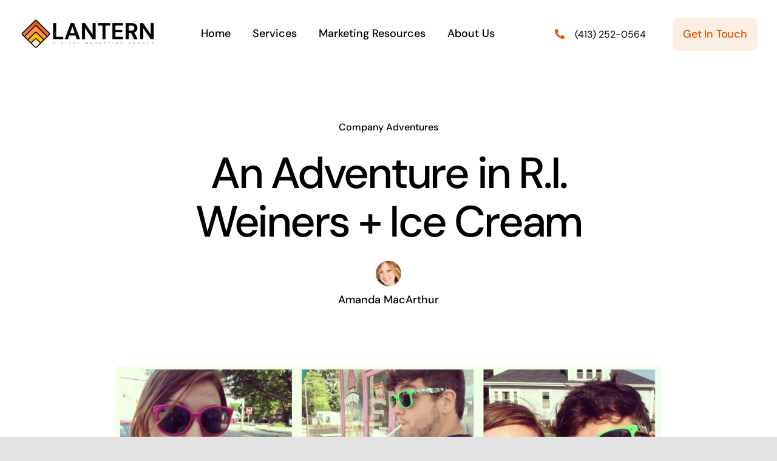

--- FILE ---
content_type: text/html; charset=UTF-8
request_url: https://lanternco.com/buzzfarmers-adventures/best-rhode-island-ri-weiners-ice-cream/
body_size: 12203
content:
<!DOCTYPE html>
<html class="avada-html-layout-wide avada-html-header-position-top avada-is-100-percent-template" lang="en-US" prefix="og: http://ogp.me/ns# fb: http://ogp.me/ns/fb#">
<head>
	<!-- Google Tag Manager -->
<script>(function(w,d,s,l,i){w[l]=w[l]||[];w[l].push({'gtm.start':
new Date().getTime(),event:'gtm.js'});var f=d.getElementsByTagName(s)[0],
j=d.createElement(s),dl=l!='dataLayer'?'&l='+l:'';j.async=true;j.src=
'https://www.googletagmanager.com/gtm.js?id='+i+dl;f.parentNode.insertBefore(j,f);
})(window,document,'script','dataLayer','GTM-NDZMXD');</script>
<!-- End Google Tag Manager -->
	<meta http-equiv="X-UA-Compatible" content="IE=edge" />
	<meta http-equiv="Content-Type" content="text/html; charset=utf-8"/>
	<meta name="viewport" content="width=device-width, initial-scale=1" />
	<title>An Adventure in R.I. Weiners + Ice Cream - Lantern SEM</title>
	<style>img:is([sizes="auto" i], [sizes^="auto," i]) { contain-intrinsic-size: 3000px 1500px }</style>
	<meta name="dc.title" content="An Adventure in R.I. Weiners + Ice Cream - Lantern SEM">
<meta name="dc.description" content="If you&#039;re not a Rhode Islander, you might not understand our love for RI weiners, which aren&#039;t just hot dogs with a sexy name and represented by hilarious neon signs that say &quot;hot weiners&quot;.">
<meta name="dc.relation" content="https://lanternco.com/buzzfarmers-adventures/best-rhode-island-ri-weiners-ice-cream/">
<meta name="dc.source" content="https://lanternco.com/">
<meta name="dc.language" content="en_US">
<meta name="description" content="If you&#039;re not a Rhode Islander, you might not understand our love for RI weiners, which aren&#039;t just hot dogs with a sexy name and represented by hilarious neon signs that say &quot;hot weiners&quot;.">
<meta name="robots" content="index, follow, max-snippet:-1, max-image-preview:large, max-video-preview:-1">
<link rel="canonical" href="https://lanternco.com/buzzfarmers-adventures/best-rhode-island-ri-weiners-ice-cream/">
<meta property="og:url" content="https://lanternco.com/buzzfarmers-adventures/best-rhode-island-ri-weiners-ice-cream/">
<meta property="og:site_name" content="Lantern SEM">
<meta property="og:locale" content="en_US">
<meta property="og:type" content="article">
<meta property="og:title" content="An Adventure in R.I. Weiners + Ice Cream - Lantern SEM">
<meta property="og:description" content="If you&#039;re not a Rhode Islander, you might not understand our love for RI weiners, which aren&#039;t just hot dogs with a sexy name and represented by hilarious neon signs that say &quot;hot weiners&quot;.">
<meta property="og:image" content="https://lanternco.com/wp-content/uploads/2013/06/Screen-Shot-2013-06-21-at-7.43.24-PM.png">
<meta property="og:image:secure_url" content="https://lanternco.com/wp-content/uploads/2013/06/Screen-Shot-2013-06-21-at-7.43.24-PM.png">
<meta property="og:image:width" content="1099">
<meta property="og:image:height" content="362">
<meta property="fb:pages" content="">
<meta property="fb:admins" content="">
<meta property="fb:app_id" content="">
<meta name="twitter:card" content="summary">
<meta name="twitter:title" content="An Adventure in R.I. Weiners + Ice Cream - Lantern SEM">
<meta name="twitter:description" content="If you&#039;re not a Rhode Islander, you might not understand our love for RI weiners, which aren&#039;t just hot dogs with a sexy name and represented by hilarious neon signs that say &quot;hot weiners&quot;.">
<meta name="twitter:image" content="https://lanternco.com/wp-content/uploads/2013/06/Screen-Shot-2013-06-21-at-7.43.24-PM-1024x337.png">
<link rel="alternate" type="application/rss+xml" title="Lantern SEM &raquo; Feed" href="https://lanternco.com/feed/" />
<link rel="alternate" type="application/rss+xml" title="Lantern SEM &raquo; Comments Feed" href="https://lanternco.com/comments/feed/" />
					<link rel="shortcut icon" href="https://lanternco.com/wp-content/uploads/2020/08/mc-favicon.png" type="image/x-icon" />
		
		
		
				<link rel="alternate" type="application/rss+xml" title="Lantern SEM &raquo; An Adventure in R.I. Weiners + Ice Cream Comments Feed" href="https://lanternco.com/buzzfarmers-adventures/best-rhode-island-ri-weiners-ice-cream/feed/" />
					<meta name="description" content="There&#039;s this little thing called work/life balance we&#039;re trying to figure out here at Lantern. So, in an effort to take some mandatory breaks, we&#039;ve instituted R.I. Weiners + Ice Cream Fridays.

There were absolutely zero catchy names I could think of, so let&#039;s just go with it.

If you&#039;re not a Rhode Islander, you might not"/>
				
		<meta property="og:locale" content="en_US"/>
		<meta property="og:type" content="article"/>
		<meta property="og:site_name" content="Lantern SEM"/>
		<meta property="og:title" content="  An Adventure in R.I. Weiners + Ice Cream"/>
				<meta property="og:description" content="There&#039;s this little thing called work/life balance we&#039;re trying to figure out here at Lantern. So, in an effort to take some mandatory breaks, we&#039;ve instituted R.I. Weiners + Ice Cream Fridays.

There were absolutely zero catchy names I could think of, so let&#039;s just go with it.

If you&#039;re not a Rhode Islander, you might not"/>
				<meta property="og:url" content="https://lanternco.com/buzzfarmers-adventures/best-rhode-island-ri-weiners-ice-cream/"/>
										<meta property="article:published_time" content="2013-06-21T23:45:25+00:00"/>
											<meta name="author" content="Amanda MacArthur"/>
								<meta property="og:image" content="https://lanternco.com/wp-content/uploads/2013/06/Screen-Shot-2013-06-21-at-7.43.24-PM.png"/>
		<meta property="og:image:width" content="1099"/>
		<meta property="og:image:height" content="362"/>
		<meta property="og:image:type" content="image/png"/>
				<link rel='stylesheet' id='genesis-blocks-style-css-css' href='https://lanternco.com/wp-content/plugins/genesis-blocks/dist/style-blocks.build.css?ver=1722523915' type='text/css' media='all' />
<style id='wpseopress-local-business-style-inline-css' type='text/css'>
span.wp-block-wpseopress-local-business-field{margin-right:8px}

</style>
<link rel='stylesheet' id='fusion-dynamic-css-css' href='https://lanternco.com/wp-content/uploads/fusion-styles/c3c7211d33f48e7702dead9fbe351bb2.min.css?ver=3.11.7' type='text/css' media='all' />
<link rel="https://api.w.org/" href="https://lanternco.com/wp-json/" /><link rel="alternate" title="JSON" type="application/json" href="https://lanternco.com/wp-json/wp/v2/posts/1638" /><link rel="EditURI" type="application/rsd+xml" title="RSD" href="https://lanternco.com/xmlrpc.php?rsd" />
<link rel='shortlink' href='https://lanternco.com/?p=1638' />
<link rel="alternate" title="oEmbed (JSON)" type="application/json+oembed" href="https://lanternco.com/wp-json/oembed/1.0/embed?url=https%3A%2F%2Flanternco.com%2Fbuzzfarmers-adventures%2Fbest-rhode-island-ri-weiners-ice-cream%2F" />
<link rel="alternate" title="oEmbed (XML)" type="text/xml+oembed" href="https://lanternco.com/wp-json/oembed/1.0/embed?url=https%3A%2F%2Flanternco.com%2Fbuzzfarmers-adventures%2Fbest-rhode-island-ri-weiners-ice-cream%2F&#038;format=xml" />
<style type="text/css" id="css-fb-visibility">@media screen and (max-width: 640px){.fusion-no-small-visibility{display:none !important;}body .sm-text-align-center{text-align:center !important;}body .sm-text-align-left{text-align:left !important;}body .sm-text-align-right{text-align:right !important;}body .sm-flex-align-center{justify-content:center !important;}body .sm-flex-align-flex-start{justify-content:flex-start !important;}body .sm-flex-align-flex-end{justify-content:flex-end !important;}body .sm-mx-auto{margin-left:auto !important;margin-right:auto !important;}body .sm-ml-auto{margin-left:auto !important;}body .sm-mr-auto{margin-right:auto !important;}body .fusion-absolute-position-small{position:absolute;top:auto;width:100%;}.awb-sticky.awb-sticky-small{ position: sticky; top: var(--awb-sticky-offset,0); }}@media screen and (min-width: 641px) and (max-width: 1024px){.fusion-no-medium-visibility{display:none !important;}body .md-text-align-center{text-align:center !important;}body .md-text-align-left{text-align:left !important;}body .md-text-align-right{text-align:right !important;}body .md-flex-align-center{justify-content:center !important;}body .md-flex-align-flex-start{justify-content:flex-start !important;}body .md-flex-align-flex-end{justify-content:flex-end !important;}body .md-mx-auto{margin-left:auto !important;margin-right:auto !important;}body .md-ml-auto{margin-left:auto !important;}body .md-mr-auto{margin-right:auto !important;}body .fusion-absolute-position-medium{position:absolute;top:auto;width:100%;}.awb-sticky.awb-sticky-medium{ position: sticky; top: var(--awb-sticky-offset,0); }}@media screen and (min-width: 1025px){.fusion-no-large-visibility{display:none !important;}body .lg-text-align-center{text-align:center !important;}body .lg-text-align-left{text-align:left !important;}body .lg-text-align-right{text-align:right !important;}body .lg-flex-align-center{justify-content:center !important;}body .lg-flex-align-flex-start{justify-content:flex-start !important;}body .lg-flex-align-flex-end{justify-content:flex-end !important;}body .lg-mx-auto{margin-left:auto !important;margin-right:auto !important;}body .lg-ml-auto{margin-left:auto !important;}body .lg-mr-auto{margin-right:auto !important;}body .fusion-absolute-position-large{position:absolute;top:auto;width:100%;}.awb-sticky.awb-sticky-large{ position: sticky; top: var(--awb-sticky-offset,0); }}</style><style type="text/css">.recentcomments a{display:inline !important;padding:0 !important;margin:0 !important;}</style>
<script async src='https://www.googletagmanager.com/gtag/js?id=G-3YWY78SCKY'></script><script>
window.dataLayer = window.dataLayer || [];
function gtag(){dataLayer.push(arguments);}gtag('js', new Date());

 gtag('config', 'G-3YWY78SCKY' , {});

</script>
		<script type="text/javascript">
			var doc = document.documentElement;
			doc.setAttribute( 'data-useragent', navigator.userAgent );
		</script>
		
		<script id=“mcjs”>!function(c,h,i,m,p){m=c.createElement(h),p=c.getElementsByTagName(h)[0],m.async=1,m.src=i,p.parentNode.insertBefore(m,p)}(document,“script”,“https://chimpstatic.com/mcjs-connected/js/users/3f0cbc9931aa4723f21c19c94/ba3ae80067a72eec1e1d054f5.js”);</script>
</head>

<body class="wp-singular post-template-default single single-post postid-1638 single-format-standard wp-theme-Avada fusion-image-hovers fusion-pagination-sizing fusion-button_type-flat fusion-button_span-no fusion-button_gradient-linear avada-image-rollover-circle-no avada-image-rollover-yes avada-image-rollover-direction-fade fusion-body ltr fusion-sticky-header no-tablet-sticky-header no-mobile-sticky-header no-mobile-slidingbar no-desktop-totop no-mobile-totop fusion-disable-outline fusion-sub-menu-fade mobile-logo-pos-left layout-wide-mode avada-has-boxed-modal-shadow- layout-scroll-offset-full avada-has-zero-margin-offset-top fusion-top-header menu-text-align-center mobile-menu-design-flyout fusion-show-pagination-text fusion-header-layout-v1 avada-responsive avada-footer-fx-none avada-menu-highlight-style-textcolor fusion-search-form-clean fusion-main-menu-search-overlay fusion-avatar-circle avada-dropdown-styles avada-blog-layout-large avada-blog-archive-layout-large avada-header-shadow-no avada-menu-icon-position-left avada-has-megamenu-shadow avada-has-mobile-menu-search avada-has-breadcrumb-mobile-hidden avada-has-titlebar-bar_and_content avada-header-border-color-full-transparent avada-has-transparent-timeline_color avada-has-pagination-width_height avada-flyout-menu-direction-fade avada-ec-views-v1" data-awb-post-id="1638">
	<!-- Google Tag Manager (noscript) -->
<noscript><iframe src="https://www.googletagmanager.com/ns.html?id=GTM-NDZMXD"
height="0" width="0" style="display:none;visibility:hidden"></iframe></noscript>
<!-- End Google Tag Manager (noscript) -->
		<a class="skip-link screen-reader-text" href="#content">Skip to content</a>

	<div id="boxed-wrapper">
		
		<div id="wrapper" class="fusion-wrapper">
			<div id="home" style="position:relative;top:-1px;"></div>
												<div class="fusion-tb-header"><header class="fusion-fullwidth fullwidth-box fusion-builder-row-1 fusion-flex-container nonhundred-percent-fullwidth non-hundred-percent-height-scrolling fusion-animated fusion-sticky-container" style="--awb-border-radius-top-left:0px;--awb-border-radius-top-right:0px;--awb-border-radius-bottom-right:0px;--awb-border-radius-bottom-left:0px;--awb-padding-right-small:10px;--awb-padding-left-small:20px;--awb-sticky-background-color:var(--awb-color1) !important;--awb-flex-wrap:wrap;" data-animationType="fadeInDown" data-animationDuration="1.0" data-animationOffset="top-into-view" data-transition-offset="0" data-scroll-offset="760" data-sticky-medium-visibility="1" data-sticky-large-visibility="1" ><div class="fusion-builder-row fusion-row fusion-flex-align-items-center fusion-flex-justify-content-space-between fusion-flex-content-wrap" style="max-width:1372.8px;margin-left: calc(-4% / 2 );margin-right: calc(-4% / 2 );"><div class="fusion-layout-column fusion_builder_column fusion-builder-column-0 fusion-flex-column" style="--awb-bg-size:cover;--awb-width-large:20%;--awb-margin-top-large:18px;--awb-spacing-right-large:0%;--awb-margin-bottom-large:20px;--awb-spacing-left-large:9.6%;--awb-width-medium:50%;--awb-order-medium:0;--awb-spacing-right-medium:0%;--awb-spacing-left-medium:3.84%;--awb-width-small:60%;--awb-order-small:0;--awb-margin-top-small:14px;--awb-spacing-right-small:0%;--awb-margin-bottom-small:14px;--awb-spacing-left-small:3.2%;"><div class="fusion-column-wrapper fusion-column-has-shadow fusion-flex-justify-content-flex-start fusion-content-layout-column"><div class="fusion-image-element " style="--awb-max-width:900px;--awb-caption-title-font-family:var(--h2_typography-font-family);--awb-caption-title-font-weight:var(--h2_typography-font-weight);--awb-caption-title-font-style:var(--h2_typography-font-style);--awb-caption-title-size:var(--h2_typography-font-size);--awb-caption-title-transform:var(--h2_typography-text-transform);--awb-caption-title-line-height:var(--h2_typography-line-height);--awb-caption-title-letter-spacing:var(--h2_typography-letter-spacing);"><span class=" fusion-imageframe imageframe-none imageframe-1 hover-type-none" style="border-radius:8px;"><a class="fusion-no-lightbox" href="https://lanternco.com/" target="_self" aria-label="Lantern-SEO-SEM-Logo"><img fetchpriority="high" decoding="async" width="1020" height="244" src="https://lanternco.com/wp-content/uploads/2024/05/Lantern-SEO-SEM-Logo.png" alt class="img-responsive wp-image-6936 disable-lazyload" srcset="https://lanternco.com/wp-content/uploads/2024/05/Lantern-SEO-SEM-Logo-200x48.png 200w, https://lanternco.com/wp-content/uploads/2024/05/Lantern-SEO-SEM-Logo-400x96.png 400w, https://lanternco.com/wp-content/uploads/2024/05/Lantern-SEO-SEM-Logo-600x144.png 600w, https://lanternco.com/wp-content/uploads/2024/05/Lantern-SEO-SEM-Logo-800x191.png 800w, https://lanternco.com/wp-content/uploads/2024/05/Lantern-SEO-SEM-Logo.png 1020w" sizes="(max-width: 640px) 100vw, 400px" /></a></span></div></div></div><div class="fusion-layout-column fusion_builder_column fusion-builder-column-1 fusion-flex-column" style="--awb-bg-size:cover;--awb-width-large:48%;--awb-margin-top-large:20px;--awb-spacing-right-large:0%;--awb-margin-bottom-large:20px;--awb-spacing-left-large:0%;--awb-width-medium:12%;--awb-order-medium:1;--awb-spacing-right-medium:0%;--awb-spacing-left-medium:0%;--awb-width-small:40%;--awb-order-small:1;--awb-margin-top-small:14px;--awb-spacing-right-small:0%;--awb-margin-bottom-small:14px;--awb-spacing-left-small:0%;"><div class="fusion-column-wrapper fusion-column-has-shadow fusion-flex-justify-content-center fusion-content-layout-column"><nav class="awb-menu awb-menu_row awb-menu_em-hover mobile-mode-collapse-to-button awb-menu_icons-left awb-menu_dc-yes mobile-trigger-fullwidth-on awb-menu_mobile-toggle awb-menu_indent-center awb-menu_mt-fullwidth mobile-size-full-absolute loading mega-menu-loading awb-menu_desktop awb-menu_dropdown awb-menu_expand-right awb-menu_transition-slide_up" style="--awb-font-size:var(--awb-typography3-font-size);--awb-text-transform:none;--awb-gap:24px;--awb-align-items:center;--awb-justify-content:center;--awb-items-padding-top:6px;--awb-items-padding-right:6px;--awb-items-padding-bottom:6px;--awb-items-padding-left:6px;--awb-border-bottom:2px;--awb-color:var(--awb-color8);--awb-active-color:var(--awb-color5);--awb-active-border-bottom:2px;--awb-active-border-color:var(--awb-color5);--awb-submenu-sep-color:rgba(255,252,252,0);--awb-submenu-items-padding-top:14px;--awb-submenu-items-padding-right:28px;--awb-submenu-items-padding-bottom:14px;--awb-submenu-items-padding-left:28px;--awb-submenu-border-radius-top-left:8px;--awb-submenu-border-radius-top-right:8px;--awb-submenu-border-radius-bottom-right:8px;--awb-submenu-border-radius-bottom-left:8px;--awb-submenu-active-bg:var(--awb-color1);--awb-submenu-active-color:var(--awb-color5);--awb-submenu-space:20px;--awb-submenu-font-size:var(--awb-typography3-font-size);--awb-submenu-text-transform:var(--awb-typography3-text-transform);--awb-submenu-max-width:248px;--awb-main-justify-content:flex-start;--awb-mobile-nav-button-align-hor:flex-end;--awb-mobile-bg:var(--awb-color1);--awb-mobile-color:var(--awb-color8);--awb-mobile-nav-items-height:60;--awb-mobile-active-bg:var(--awb-color1);--awb-mobile-active-color:var(--awb-color5);--awb-mobile-trigger-color:var(--awb-color8);--awb-mobile-trigger-background-color:var(--awb-color1);--awb-mobile-font-size:var(--awb-typography3-font-size);--awb-mobile-sep-color:var(--awb-color1);--awb-mobile-justify:center;--awb-mobile-caret-left:auto;--awb-mobile-caret-right:0;--awb-box-shadow:0px 10px 30px -8px hsla(var(--awb-color8-h),var(--awb-color8-s),var(--awb-color8-l),calc( var(--awb-color8-a) - 80% ));;--awb-fusion-font-family-typography:var(--awb-typography3-font-family);--awb-fusion-font-weight-typography:var(--awb-typography3-font-weight);--awb-fusion-font-style-typography:var(--awb-typography3-font-style);--awb-fusion-font-family-submenu-typography:var(--awb-typography3-font-family);--awb-fusion-font-weight-submenu-typography:var(--awb-typography3-font-weight);--awb-fusion-font-style-submenu-typography:var(--awb-typography3-font-style);--awb-fusion-font-family-mobile-typography:var(--awb-typography3-font-family);--awb-fusion-font-weight-mobile-typography:var(--awb-typography3-font-weight);--awb-fusion-font-style-mobile-typography:var(--awb-typography3-font-style);" aria-label="Marketing Consultant Main Menu" data-breakpoint="1025" data-count="0" data-transition-type="center-grow" data-transition-time="300" data-expand="right"><button type="button" class="awb-menu__m-toggle" aria-expanded="false" aria-controls="menu-marketing-consultant-main-menu"><span class="awb-menu__m-toggle-inner"><span class="collapsed-nav-text">Menu</span><span class="awb-menu__m-collapse-icon"><span class="awb-menu__m-collapse-icon-open icon-mkb-bars-solid"></span><span class="awb-menu__m-collapse-icon-close icon-mkb-times-solid"></span></span></span></button><ul id="menu-marketing-consultant-main-menu" class="fusion-menu awb-menu__main-ul awb-menu__main-ul_row"><li  id="menu-item-1705"  class="menu-item menu-item-type-post_type menu-item-object-page menu-item-home menu-item-1705 awb-menu__li awb-menu__main-li awb-menu__main-li_regular"  data-item-id="1705"><span class="awb-menu__main-background-default awb-menu__main-background-default_center-grow"></span><span class="awb-menu__main-background-active awb-menu__main-background-active_center-grow"></span><a  href="https://lanternco.com/" class="awb-menu__main-a awb-menu__main-a_regular"><span class="menu-text">Home</span></a></li><li  id="menu-item-256"  class="menu-item menu-item-type-post_type menu-item-object-page menu-item-256 awb-menu__li awb-menu__main-li awb-menu__main-li_regular"  data-item-id="256"><span class="awb-menu__main-background-default awb-menu__main-background-default_center-grow"></span><span class="awb-menu__main-background-active awb-menu__main-background-active_center-grow"></span><a  href="https://lanternco.com/about/" class="awb-menu__main-a awb-menu__main-a_regular"><span class="menu-text">Services</span></a></li><li  id="menu-item-257"  class="menu-item menu-item-type-post_type menu-item-object-page menu-item-257 awb-menu__li awb-menu__main-li awb-menu__main-li_regular"  data-item-id="257"><span class="awb-menu__main-background-default awb-menu__main-background-default_center-grow"></span><span class="awb-menu__main-background-active awb-menu__main-background-active_center-grow"></span><a  href="https://lanternco.com/marketing-resources/" class="awb-menu__main-a awb-menu__main-a_regular"><span class="menu-text">Marketing Resources</span></a></li><li  id="menu-item-6950"  class="menu-item menu-item-type-post_type menu-item-object-page menu-item-6950 awb-menu__li awb-menu__main-li awb-menu__main-li_regular"  data-item-id="6950"><span class="awb-menu__main-background-default awb-menu__main-background-default_center-grow"></span><span class="awb-menu__main-background-active awb-menu__main-background-active_center-grow"></span><a  href="https://lanternco.com/about-us/" class="awb-menu__main-a awb-menu__main-a_regular"><span class="menu-text">About Us</span></a></li></ul></nav></div></div><div class="fusion-layout-column fusion_builder_column fusion-builder-column-2 fusion-flex-column fusion-no-small-visibility fusion-no-medium-visibility" style="--awb-bg-size:cover;--awb-width-large:17%;--awb-margin-top-large:16px;--awb-spacing-right-large:0%;--awb-margin-bottom-large:20px;--awb-spacing-left-large:11.2941176471%;--awb-width-medium:20%;--awb-order-medium:0;--awb-spacing-right-medium:0%;--awb-spacing-left-medium:9.6%;--awb-width-small:100%;--awb-order-small:0;--awb-spacing-right-small:1.92%;--awb-spacing-left-small:1.92%;"><div class="fusion-column-wrapper fusion-column-has-shadow fusion-flex-justify-content-flex-start fusion-content-layout-column"><ul style="--awb-size:16px;--awb-iconcolor:var(--awb-color5);--awb-line-height:27.2px;--awb-icon-width:27.2px;--awb-icon-height:27.2px;--awb-icon-margin:11.2px;--awb-content-margin:38.4px;" class="fusion-checklist fusion-checklist-1 fusion-checklist-default type-icons"><li class="fusion-li-item" style=""><span class="icon-wrapper circle-no"><i class="fusion-li-icon icon-mkb-phone-alt-solid" aria-hidden="true"></i></span><div class="fusion-li-item-content">
<p>‪(413) 252-0564‬</p>
</div></li></ul></div></div><div class="fusion-layout-column fusion_builder_column fusion-builder-column-3 fusion-flex-column fusion-no-small-visibility" style="--awb-bg-size:cover;--awb-width-large:13%;--awb-margin-top-large:20px;--awb-spacing-right-large:14.7692307692%;--awb-margin-bottom-large:20px;--awb-spacing-left-large:0%;--awb-width-medium:25%;--awb-order-medium:0;--awb-spacing-right-medium:7.68%;--awb-spacing-left-medium:0%;--awb-width-small:20%;--awb-order-small:0;--awb-spacing-right-small:9.6%;--awb-spacing-left-small:0%;"><div class="fusion-column-wrapper fusion-column-has-shadow fusion-flex-justify-content-flex-start fusion-content-layout-column"><div style="text-align:center;"><a class="fusion-button button-flat fusion-button-default-size button-custom fusion-button-default button-1 fusion-button-span-yes fusion-button-default-type" style="--button_accent_color:var(--awb-color5);--button_border_color:var(--awb-color5);--button_accent_hover_color:var(--awb-color1);--button_border_hover_color:var(--awb-color1);--button_gradient_top_color:hsla(var(--awb-color5-h),var(--awb-color5-s),var(--awb-color5-l),calc(var(--awb-color5-a) - 90%));--button_gradient_bottom_color:hsla(var(--awb-color5-h),var(--awb-color5-s),var(--awb-color5-l),calc(var(--awb-color5-a) - 90%));--button_gradient_top_color_hover:var(--awb-color5);--button_gradient_bottom_color_hover:var(--awb-color5);--button_padding-right:16px;--button_padding-left:16px;" target="_self" href="https://lanternco.com/contact"><span class="fusion-button-text">Get in Touch</span></a></div></div></div></div></header>
</div>		<div id="sliders-container" class="fusion-slider-visibility">
					</div>
											
			<section class="fusion-page-title-bar fusion-tb-page-title-bar"><div class="fusion-fullwidth fullwidth-box fusion-builder-row-2 fusion-flex-container nonhundred-percent-fullwidth non-hundred-percent-height-scrolling" style="--awb-border-radius-top-left:0px;--awb-border-radius-top-right:0px;--awb-border-radius-bottom-right:0px;--awb-border-radius-bottom-left:0px;--awb-padding-top:50px;--awb-padding-top-medium:10px;--awb-padding-top-small:0px;--awb-padding-bottom-small:0px;--awb-flex-wrap:wrap;" ><div class="fusion-builder-row fusion-row fusion-flex-align-items-flex-start fusion-flex-justify-content-center fusion-flex-content-wrap" style="max-width:1372.8px;margin-left: calc(-4% / 2 );margin-right: calc(-4% / 2 );"><div class="fusion-layout-column fusion_builder_column fusion-builder-column-4 fusion_builder_column_3_5 3_5 fusion-flex-column fusion-animated" style="--awb-bg-size:cover;--awb-width-large:60%;--awb-margin-top-large:20px;--awb-spacing-right-large:3.2%;--awb-margin-bottom-large:10px;--awb-spacing-left-large:3.2%;--awb-width-medium:100%;--awb-spacing-right-medium:1.92%;--awb-spacing-left-medium:1.92%;--awb-width-small:100%;--awb-spacing-right-small:1.92%;--awb-spacing-left-small:1.92%;" data-animationType="fadeInDown" data-animationDuration="1.2" data-animationOffset="top-into-view"><div class="fusion-column-wrapper fusion-column-has-shadow fusion-flex-justify-content-flex-start fusion-content-layout-column"><div class="fusion-text fusion-text-1" style="--awb-content-alignment:center;--awb-font-size:16px;--awb-line-height:24px;--awb-text-color:hsla(var(--awb-color8-h),var(--awb-color8-s),var(--awb-color8-l),calc( var(--awb-color8-a) - 84% ));--awb-text-font-family:var(--awb-typography2-font-family);--awb-text-font-weight:var(--awb-typography2-font-weight);--awb-text-font-style:var(--awb-typography2-font-style);"><p><a href="https://lanternco.com/buzzfarmers-adventures/" title="Company Adventures">Company Adventures</a></p>
</div><div class="fusion-title title fusion-title-1 fusion-sep-none fusion-title-center fusion-title-text fusion-title-size-one" style="--awb-margin-top:8px;"><h1 class="fusion-title-heading title-heading-center fusion-responsive-typography-calculated" style="margin:0;--fontSize:72;line-height:var(--awb-typography1-line-height);">An Adventure in R.I. Weiners + Ice Cream</h1></div><div class="fusion-image-element " style="text-align:center;--awb-margin-bottom:4px;--awb-max-width:42px;--awb-caption-title-font-family:var(--h2_typography-font-family);--awb-caption-title-font-weight:var(--h2_typography-font-weight);--awb-caption-title-font-style:var(--h2_typography-font-style);--awb-caption-title-size:var(--h2_typography-font-size);--awb-caption-title-transform:var(--h2_typography-text-transform);--awb-caption-title-line-height:var(--h2_typography-line-height);--awb-caption-title-letter-spacing:var(--h2_typography-letter-spacing);"><span class=" fusion-imageframe imageframe-none imageframe-2 hover-type-none" style="border-radius:50%;"><img decoding="async" src="[data-uri]" data-orig-src="https://secure.gravatar.com/avatar/636960d90a91f6a3fdf27d060b6bf1ee638a5397a4b7cd0b9b45188b94e89fcd?s=96&amp;d=mm&amp;r=g" alt class="lazyload img-responsive"/></span></div><div class="fusion-text fusion-text-2" style="--awb-content-alignment:center;--awb-font-size:18px;--awb-line-height:0px;--awb-text-font-family:var(--awb-typography2-font-family);--awb-text-font-weight:var(--awb-typography2-font-weight);--awb-text-font-style:var(--awb-typography2-font-style);"><p>Amanda MacArthur</p>
</div><div class="fusion-text fusion-text-3" style="--awb-content-alignment:center;--awb-font-size:17px;--awb-text-color:var(--awb-color6);"><p><span style="color: #ffffff;">.</span></p>
</div></div></div><div class="fusion-layout-column fusion_builder_column fusion-builder-column-5 fusion_builder_column_3_4 3_4 fusion-flex-column fusion-animated" style="--awb-bg-size:cover;--awb-width-large:75%;--awb-margin-top-large:20px;--awb-spacing-right-large:2.56%;--awb-margin-bottom-large:20px;--awb-spacing-left-large:2.56%;--awb-width-medium:100%;--awb-order-medium:0;--awb-spacing-right-medium:1.92%;--awb-spacing-left-medium:1.92%;--awb-width-small:100%;--awb-order-small:0;--awb-spacing-right-small:1.92%;--awb-margin-bottom-small:0px;--awb-spacing-left-small:1.92%;" data-animationType="fadeInDown" data-animationDuration="1.0" data-animationOffset="top-into-view"><div class="fusion-column-wrapper fusion-column-has-shadow fusion-flex-justify-content-flex-start fusion-content-layout-column"><div class="fusion-image-element " style="--awb-caption-title-font-family:var(--h2_typography-font-family);--awb-caption-title-font-weight:var(--h2_typography-font-weight);--awb-caption-title-font-style:var(--h2_typography-font-style);--awb-caption-title-size:var(--h2_typography-font-size);--awb-caption-title-transform:var(--h2_typography-text-transform);--awb-caption-title-line-height:var(--h2_typography-line-height);--awb-caption-title-letter-spacing:var(--h2_typography-letter-spacing);"><span class=" fusion-imageframe imageframe-none imageframe-3 hover-type-none" style="border-radius:8px;"><img decoding="async" width="1099" height="362" title="Screen Shot 2013-06-21 at 7.43.24 PM" src="https://lanternco.com/wp-content/uploads/2013/06/Screen-Shot-2013-06-21-at-7.43.24-PM.png" data-orig-src="https://lanternco.com/wp-content/uploads/2013/06/Screen-Shot-2013-06-21-at-7.43.24-PM.png" alt class="lazyload img-responsive wp-image-1640" srcset="data:image/svg+xml,%3Csvg%20xmlns%3D%27http%3A%2F%2Fwww.w3.org%2F2000%2Fsvg%27%20width%3D%271099%27%20height%3D%27362%27%20viewBox%3D%270%200%201099%20362%27%3E%3Crect%20width%3D%271099%27%20height%3D%27362%27%20fill-opacity%3D%220%22%2F%3E%3C%2Fsvg%3E" data-srcset="https://lanternco.com/wp-content/uploads/2013/06/Screen-Shot-2013-06-21-at-7.43.24-PM-200x66.png 200w, https://lanternco.com/wp-content/uploads/2013/06/Screen-Shot-2013-06-21-at-7.43.24-PM-400x132.png 400w, https://lanternco.com/wp-content/uploads/2013/06/Screen-Shot-2013-06-21-at-7.43.24-PM-600x198.png 600w, https://lanternco.com/wp-content/uploads/2013/06/Screen-Shot-2013-06-21-at-7.43.24-PM-800x264.png 800w, https://lanternco.com/wp-content/uploads/2013/06/Screen-Shot-2013-06-21-at-7.43.24-PM.png 1099w" data-sizes="auto" data-orig-sizes="(max-width: 640px) 100vw, 1099px" /></span></div></div></div></div></div>
</section>
						<main id="main" class="clearfix width-100">
				<div class="fusion-row" style="max-width:100%;">

<section id="content" style="width: 100%;">
									<div id="post-1638" class="post-1638 post type-post status-publish format-standard has-post-thumbnail hentry category-buzzfarmers-adventures tag-rhode-island-weiners tag-ri-weiners">

				<div class="post-content">
					<article class="fusion-fullwidth fullwidth-box fusion-builder-row-3 fusion-flex-container nonhundred-percent-fullwidth non-hundred-percent-height-scrolling" style="--awb-border-radius-top-left:0px;--awb-border-radius-top-right:0px;--awb-border-radius-bottom-right:0px;--awb-border-radius-bottom-left:0px;--awb-flex-wrap:wrap;" ><div class="fusion-builder-row fusion-row fusion-flex-align-items-flex-start fusion-flex-justify-content-center fusion-flex-content-wrap" style="max-width:1372.8px;margin-left: calc(-4% / 2 );margin-right: calc(-4% / 2 );"><div class="fusion-layout-column fusion_builder_column fusion-builder-column-6 fusion_builder_column_2_3 2_3 fusion-flex-column" style="--awb-bg-size:cover;--awb-width-large:66.6666666667%;--awb-margin-top-large:20px;--awb-spacing-right-large:4.32%;--awb-margin-bottom-large:20px;--awb-spacing-left-large:4.32%;--awb-width-medium:100%;--awb-order-medium:0;--awb-margin-top-medium:0px;--awb-spacing-right-medium:2.88%;--awb-spacing-left-medium:2.88%;--awb-width-small:100%;--awb-order-small:0;--awb-margin-top-small:0px;--awb-spacing-right-small:1.92%;--awb-spacing-left-small:1.92%;"><div class="fusion-column-wrapper fusion-column-has-shadow fusion-flex-justify-content-flex-start fusion-content-layout-column"><div class="fusion-content-tb fusion-content-tb-1"><p>There&#8217;s this little thing called work/life balance we&#8217;re trying to figure out here at Lantern. So, in an effort to take some mandatory breaks, we&#8217;ve instituted R.I. Weiners + Ice Cream Fridays.</p>
<p>There were absolutely zero catchy names I could think of, so let&#8217;s just go with it.</p>
<p>If you&#8217;re not a Rhode Islander, you might not understand our love for R.I. weiners, which aren&#8217;t just hot dogs with a sexy name and represented by hilarious neon signs that say &#8220;hot weiners.&#8221;</p>
<p>No – they&#8217;re so much more. Wikipedia says it best, although they&#8217;re the only ones spelling it with an i before the e around here:</p>
<p><span id="more-1638"></span></p>
<p style="padding-left: 60px;">The traditional wiener is made with a small, thin frankfurter made of veal and pork, giving it a different taste from a traditional beef hot dog, served in a steamed bun, and topped with celery salt, yellow mustard, chopped onions, and a seasoned meat sauce (the spices vary by vendor but commonly include cumin, paprika, chili powder, and allspice). A preparation including all of the above is often ordered by patrons as &#8220;all the way.&#8221;</p>
<p>When I was new to Rhode Island, I even did a little <a href="http://www.examiner.com/article/foodtrip-grabbing-the-5-best-weiners-providence" target="_blank" rel="noopener">weiner foodtrip</a> and wrote about it for <em>Examiner. </em>They&#8217;re also called &#8220;gaggers,&#8221; which is, you know&#8230; er&#8230; strange &#8230; Rhode Island. Derp.</p>
<p>I haven&#8217;t learned the ordering lingo yet, but I think it&#8217;s something like &#8220;one dog, all the way.&#8221; I learned this from an old fella today and I figure he must know what he&#8217;s doing by now!</p>
<p><em> </em>And now, well, it&#8217;s a Friday holiday here, which also involves some ice cream as a chaser to a bun full of mustard and onions. And don&#8217;t tell me sherbert is not ice cream – I love it and I don&#8217;t care!</p>
<p><strong><a href="https://lanternsem.wpenginepowered.com/wp-content/uploads/2013/06/Screen-Shot-2013-06-21-at-7.08.16-PM.png"><img decoding="async" class="lazyload alignleft size-full wp-image-1639" src="https://lanternsem.wpenginepowered.com/wp-content/uploads/2013/06/Screen-Shot-2013-06-21-at-7.08.16-PM.png" data-orig-src="https://lanternsem.wpenginepowered.com/wp-content/uploads/2013/06/Screen-Shot-2013-06-21-at-7.08.16-PM.png" alt="ri weiners" width="522" height="519" srcset="data:image/svg+xml,%3Csvg%20xmlns%3D%27http%3A%2F%2Fwww.w3.org%2F2000%2Fsvg%27%20width%3D%27522%27%20height%3D%27519%27%20viewBox%3D%270%200%20522%20519%27%3E%3Crect%20width%3D%27522%27%20height%3D%27519%27%20fill-opacity%3D%220%22%2F%3E%3C%2Fsvg%3E" data-srcset="https://lanternco.com/wp-content/uploads/2013/06/Screen-Shot-2013-06-21-at-7.08.16-PM-66x66.png 66w, https://lanternco.com/wp-content/uploads/2013/06/Screen-Shot-2013-06-21-at-7.08.16-PM-150x150.png 150w, https://lanternco.com/wp-content/uploads/2013/06/Screen-Shot-2013-06-21-at-7.08.16-PM-200x199.png 200w, https://lanternco.com/wp-content/uploads/2013/06/Screen-Shot-2013-06-21-at-7.08.16-PM-300x298.png 300w, https://lanternco.com/wp-content/uploads/2013/06/Screen-Shot-2013-06-21-at-7.08.16-PM-400x398.png 400w, https://lanternco.com/wp-content/uploads/2013/06/Screen-Shot-2013-06-21-at-7.08.16-PM.png 522w" data-sizes="auto" data-orig-sizes="(max-width: 522px) 100vw, 522px" /></a></strong></p>
<p>Today, we ventured to Riverside (and when I say ventured, I mean drove about 10 minutes). The only thing I know about Riverside now is that it&#8217;s <em>not</em> the old amusement park in Agawam, Mass., that I used to love so much. No, it&#8217;s a little burb of another burb – East Providence.</p>
<p>We stopped at Riverside Creamery first because I was thirsty, and because what you really want when you&#8217;re thirsty is milk, right? No? Oh, well.</p>
<p>I got a &#8220;small&#8221; cone of sherbert, which was <em>mountain high, </em>ridiculously sweet, fruity, and yum all over. Pat got a coffee milkshake. Feeling extra fat, we rolled ourselves across the street to Riverside Kitchen for a couple of authentic Rhode Island weiners. There were a bunch of other people in there stuffing their faces with onions, dogs, and ketchup, too, so we fit right in. Next time, we&#8217;ll reverse the order, because I&#8217;d rather be burping up ice cream than onions.</p>
<p style="text-align: center;">How do you manage the work/life balance? I&#8217;d love to hear about it!</p>
</div><div class="fusion-builder-row fusion-builder-row-inner fusion-row fusion-flex-align-items-flex-start fusion-flex-justify-content-center fusion-flex-content-wrap" style="width:104% !important;max-width:104% !important;margin-left: calc(-4% / 2 );margin-right: calc(-4% / 2 );"><div class="fusion-layout-column fusion_builder_column_inner fusion-builder-nested-column-0 fusion_builder_column_inner_1_1 1_1 fusion-flex-column fusion-flex-align-self-center" style="--awb-padding-top:20px;--awb-padding-right:20px;--awb-padding-bottom:20px;--awb-padding-left:20px;--awb-padding-right-medium:12px;--awb-padding-left-medium:12px;--awb-overflow:hidden;--awb-bg-color:var(--awb-color2);--awb-bg-color-hover:var(--awb-color2);--awb-bg-size:cover;--awb-border-radius:12px 12px 12px 12px;--awb-width-large:100%;--awb-margin-top-large:40px;--awb-spacing-right-large:1.92%;--awb-margin-bottom-large:20px;--awb-spacing-left-large:1.92%;--awb-width-medium:100%;--awb-order-medium:0;--awb-margin-top-medium:20px;--awb-spacing-right-medium:1.92%;--awb-margin-bottom-medium:0px;--awb-spacing-left-medium:1.92%;--awb-width-small:100%;--awb-order-small:0;--awb-margin-top-small:20px;--awb-spacing-right-small:1.92%;--awb-margin-bottom-small:0px;--awb-spacing-left-small:1.92%;"><div class="fusion-column-wrapper fusion-column-has-shadow fusion-flex-justify-content-center fusion-content-layout-row"><div class="fusion-meta-tb fusion-meta-tb-1 floated" style="--awb-border-bottom:0px;--awb-border-top:0px;--awb-height:24px;--awb-font-size:14px;--awb-border-color:hsla(var(--awb-color2-h),var(--awb-color2-s),var(--awb-color2-l),calc( var(--awb-color2-a) - 92% ));--awb-alignment:center;"><span class="fusion-tb-published-date">Published On: June 21st, 2013</span><span class="fusion-meta-tb-sep"> / </span><span class="fusion-tb-categories">Categories: <a href="https://lanternco.com/buzzfarmers-adventures/" rel="category tag">Company Adventures</a></span><span class="fusion-meta-tb-sep"> / </span><span class="fusion-tb-tags">Tags: <a href="https://lanternco.com/tag/rhode-island-weiners/" rel="tag">rhode island weiners</a>, <a href="https://lanternco.com/tag/ri-weiners/" rel="tag">ri weiners</a></span><span class="fusion-meta-tb-sep"> / </span></div></div></div></div></div></div></div></article><div class="fusion-fullwidth fullwidth-box fusion-builder-row-4 fusion-flex-container has-pattern-background has-mask-background nonhundred-percent-fullwidth non-hundred-percent-height-scrolling" style="--awb-border-radius-top-left:0px;--awb-border-radius-top-right:0px;--awb-border-radius-bottom-right:0px;--awb-border-radius-bottom-left:0px;--awb-flex-wrap:wrap;" ><div class="fusion-builder-row fusion-row fusion-flex-align-items-flex-start fusion-flex-content-wrap" style="max-width:1372.8px;margin-left: calc(-4% / 2 );margin-right: calc(-4% / 2 );"></div></div><div class="fusion-fullwidth fullwidth-box fusion-builder-row-5 fusion-flex-container nonhundred-percent-fullwidth non-hundred-percent-height-scrolling" style="--awb-border-radius-top-left:0px;--awb-border-radius-top-right:0px;--awb-border-radius-bottom-right:0px;--awb-border-radius-bottom-left:0px;--awb-padding-bottom:2%;--awb-flex-wrap:wrap;" ><div class="fusion-builder-row fusion-row fusion-flex-align-items-flex-start fusion-flex-justify-content-center fusion-flex-content-wrap" style="max-width:1372.8px;margin-left: calc(-4% / 2 );margin-right: calc(-4% / 2 );"><div class="fusion-layout-column fusion_builder_column fusion-builder-column-7 fusion_builder_column_5_6 5_6 fusion-flex-column" style="--awb-bg-size:cover;--awb-width-large:83.3333333333%;--awb-margin-top-large:20px;--awb-spacing-right-large:2.304%;--awb-margin-bottom-large:20px;--awb-spacing-left-large:2.304%;--awb-width-medium:83.3333333333%;--awb-order-medium:0;--awb-spacing-right-medium:2.304%;--awb-spacing-left-medium:2.304%;--awb-width-small:100%;--awb-order-small:0;--awb-spacing-right-small:1.92%;--awb-spacing-left-small:1.92%;"><div class="fusion-column-wrapper fusion-column-has-shadow fusion-flex-justify-content-flex-start fusion-content-layout-column"><section class="related-posts single-related-posts fusion-related-tb fusion-related-tb-1 fusion-animated" style="margin-top:0px;" data-animationType="fadeInDown" data-animationDuration="1.0" data-animationOffset="top-into-view"><div class=" fusion-title fusion-title-size-three sep-none" style="margin-top:12px;margin-bottom:24px;"><h3 class="title-heading-left fusion-responsive-typography-calculated" style="margin:0;--fontSize:32;line-height:1.26;">Related Posts</h3></div><div class="awb-carousel awb-swiper awb-swiper-carousel fusion-carousel-title-below-image" style="--awb-columns:3;--awb-column-spacing:42px;" data-imagesize="auto" data-metacontent="yes" data-autoplay="no" data-touchscroll="yes" data-columns="3" data-itemmargin="42px" data-itemwidth="180" data-scrollitems="1"><div class="swiper-wrapper"><div class="swiper-slide" ><div class="fusion-carousel-item-wrapper"><div  class="fusion-image-wrapper" aria-haspopup="true">
							<div class="fusion-placeholder-image" data-origheight="150" data-origwidth="100%" style="width:100%;height:150px;"></div>
		<div class="fusion-rollover">
	<div class="fusion-rollover-content">

				
		
								
								
		
						<a class="fusion-link-wrapper" href="https://lanternco.com/buzzfarmers-adventures/awesome-take-aways-searchlove/" aria-label="14 Awesome Take-Aways from #SearchLove"></a>
	</div>
</div>
</div>
<h4 class="fusion-carousel-title"><a class="fusion-related-posts-title-link" href="https://lanternco.com/buzzfarmers-adventures/awesome-take-aways-searchlove/" target="_self" title="14 Awesome Take-Aways from #SearchLove">14 Awesome Take-Aways from #SearchLove</a></h4><div class="fusion-carousel-meta"><span class="fusion-date">May 6th, 2016</span><span class="fusion-inline-sep">|</span><span><a href="https://lanternco.com/buzzfarmers-adventures/awesome-take-aways-searchlove/#respond">0 Comments</a></span></div><!-- fusion-carousel-meta --></div><!-- fusion-carousel-item-wrapper --></div><div class="swiper-slide" ><div class="fusion-carousel-item-wrapper"><div  class="fusion-image-wrapper" aria-haspopup="true">
							<div class="fusion-placeholder-image" data-origheight="150" data-origwidth="100%" style="width:100%;height:150px;"></div>
		<div class="fusion-rollover">
	<div class="fusion-rollover-content">

				
		
								
								
		
						<a class="fusion-link-wrapper" href="https://lanternco.com/buzzfarmers-adventures/the-best-ice-cream-in-ri-according-to-us/" aria-label="The Best Ice Cream in RI (According to Us)"></a>
	</div>
</div>
</div>
<h4 class="fusion-carousel-title"><a class="fusion-related-posts-title-link" href="https://lanternco.com/buzzfarmers-adventures/the-best-ice-cream-in-ri-according-to-us/" target="_self" title="The Best Ice Cream in RI (According to Us)">The Best Ice Cream in RI (According to Us)</a></h4><div class="fusion-carousel-meta"><span class="fusion-date">July 30th, 2015</span><span class="fusion-inline-sep">|</span><span><a href="https://lanternco.com/buzzfarmers-adventures/the-best-ice-cream-in-ri-according-to-us/#comments">4 Comments</a></span></div><!-- fusion-carousel-meta --></div><!-- fusion-carousel-item-wrapper --></div><div class="swiper-slide" ><div class="fusion-carousel-item-wrapper"><div  class="fusion-image-wrapper" aria-haspopup="true">
				<img decoding="async" width="960" height="865" src="https://lanternco.com/wp-content/uploads/2015/07/1511729_695651963807750_1523073928_n.jpg" class="attachment-full size-full lazyload wp-post-image" alt="Rhode Island coffee" srcset="data:image/svg+xml,%3Csvg%20xmlns%3D%27http%3A%2F%2Fwww.w3.org%2F2000%2Fsvg%27%20width%3D%27960%27%20height%3D%27865%27%20viewBox%3D%270%200%20960%20865%27%3E%3Crect%20width%3D%27960%27%20height%3D%27865%27%20fill-opacity%3D%220%22%2F%3E%3C%2Fsvg%3E" data-orig-src="https://lanternco.com/wp-content/uploads/2015/07/1511729_695651963807750_1523073928_n.jpg" data-srcset="https://lanternco.com/wp-content/uploads/2015/07/1511729_695651963807750_1523073928_n-200x180.jpg 200w, https://lanternco.com/wp-content/uploads/2015/07/1511729_695651963807750_1523073928_n-400x360.jpg 400w, https://lanternco.com/wp-content/uploads/2015/07/1511729_695651963807750_1523073928_n-600x541.jpg 600w, https://lanternco.com/wp-content/uploads/2015/07/1511729_695651963807750_1523073928_n-800x721.jpg 800w, https://lanternco.com/wp-content/uploads/2015/07/1511729_695651963807750_1523073928_n.jpg 960w" data-sizes="auto" /><div class="fusion-rollover">
	<div class="fusion-rollover-content">

				
		
								
								
		
						<a class="fusion-link-wrapper" href="https://lanternco.com/buzzfarmers-adventures/youll-love-this-list-of-the-best-rhode-island-coffee-shops/" aria-label="The Best Rhode Island Coffee Shops (According to Us)"></a>
	</div>
</div>
</div>
<h4 class="fusion-carousel-title"><a class="fusion-related-posts-title-link" href="https://lanternco.com/buzzfarmers-adventures/youll-love-this-list-of-the-best-rhode-island-coffee-shops/" target="_self" title="The Best Rhode Island Coffee Shops (According to Us)">The Best Rhode Island Coffee Shops (According to Us)</a></h4><div class="fusion-carousel-meta"><span class="fusion-date">July 17th, 2015</span><span class="fusion-inline-sep">|</span><span><a href="https://lanternco.com/buzzfarmers-adventures/youll-love-this-list-of-the-best-rhode-island-coffee-shops/#comments">5 Comments</a></span></div><!-- fusion-carousel-meta --></div><!-- fusion-carousel-item-wrapper --></div><div class="swiper-slide" ><div class="fusion-carousel-item-wrapper"><div  class="fusion-image-wrapper" aria-haspopup="true">
				<img decoding="async" width="632" height="633" src="https://lanternco.com/wp-content/uploads/2015/07/Screen-Shot-2015-07-06-at-12.34.45-PM.png" class="attachment-full size-full lazyload wp-post-image" alt="BuzzFarmers at Blue Kangaroo in Rhode Island" srcset="data:image/svg+xml,%3Csvg%20xmlns%3D%27http%3A%2F%2Fwww.w3.org%2F2000%2Fsvg%27%20width%3D%27632%27%20height%3D%27633%27%20viewBox%3D%270%200%20632%20633%27%3E%3Crect%20width%3D%27632%27%20height%3D%27633%27%20fill-opacity%3D%220%22%2F%3E%3C%2Fsvg%3E" data-orig-src="https://lanternco.com/wp-content/uploads/2015/07/Screen-Shot-2015-07-06-at-12.34.45-PM.png" data-srcset="https://lanternco.com/wp-content/uploads/2015/07/Screen-Shot-2015-07-06-at-12.34.45-PM-200x200.png 200w, https://lanternco.com/wp-content/uploads/2015/07/Screen-Shot-2015-07-06-at-12.34.45-PM-400x401.png 400w, https://lanternco.com/wp-content/uploads/2015/07/Screen-Shot-2015-07-06-at-12.34.45-PM-600x601.png 600w, https://lanternco.com/wp-content/uploads/2015/07/Screen-Shot-2015-07-06-at-12.34.45-PM.png 632w" data-sizes="auto" /><div class="fusion-rollover">
	<div class="fusion-rollover-content">

				
		
								
								
		
						<a class="fusion-link-wrapper" href="https://lanternco.com/buzzfarmers-adventures/best-places-to-work-in-ri-when-you-need-to-get-out-of-the-office/" aria-label="The Best Places to Work in RI When You Need to Get Out of the Office"></a>
	</div>
</div>
</div>
<h4 class="fusion-carousel-title"><a class="fusion-related-posts-title-link" href="https://lanternco.com/buzzfarmers-adventures/best-places-to-work-in-ri-when-you-need-to-get-out-of-the-office/" target="_self" title="The Best Places to Work in RI When You Need to Get Out of the Office">The Best Places to Work in RI When You Need to Get Out of the Office</a></h4><div class="fusion-carousel-meta"><span class="fusion-date">July 13th, 2015</span><span class="fusion-inline-sep">|</span><span><a href="https://lanternco.com/buzzfarmers-adventures/best-places-to-work-in-ri-when-you-need-to-get-out-of-the-office/#comments">2 Comments</a></span></div><!-- fusion-carousel-meta --></div><!-- fusion-carousel-item-wrapper --></div></div><!-- swiper-wrapper --><div class="awb-swiper-button awb-swiper-button-prev"><i class="awb-icon-angle-left" aria-hidden="true"></i></div><div class="awb-swiper-button awb-swiper-button-next"><i class="awb-icon-angle-right" aria-hidden="true"></i></div></div><!-- fusion-carousel --></section><!-- related-posts --></div></div></div></div><div class="fusion-fullwidth fullwidth-box fusion-builder-row-6 fusion-flex-container nonhundred-percent-fullwidth non-hundred-percent-height-scrolling" style="--awb-border-radius-top-left:0px;--awb-border-radius-top-right:0px;--awb-border-radius-bottom-right:0px;--awb-border-radius-bottom-left:0px;--awb-flex-wrap:wrap;" ><div class="fusion-builder-row fusion-row fusion-flex-align-items-flex-start fusion-flex-content-wrap" style="max-width:1372.8px;margin-left: calc(-4% / 2 );margin-right: calc(-4% / 2 );"><div class="fusion-layout-column fusion_builder_column fusion-builder-column-8 fusion_builder_column_1_1 1_1 fusion-flex-column" style="--awb-bg-size:cover;--awb-width-large:100%;--awb-margin-top-large:0px;--awb-spacing-right-large:1.92%;--awb-margin-bottom-large:0px;--awb-spacing-left-large:1.92%;--awb-width-medium:100%;--awb-spacing-right-medium:1.92%;--awb-spacing-left-medium:1.92%;--awb-width-small:100%;--awb-spacing-right-small:1.92%;--awb-spacing-left-small:1.92%;"><div class="fusion-column-wrapper fusion-flex-justify-content-flex-start fusion-content-layout-column"><div class="fusion-text fusion-text-4"><p><code></code></p>
</div></div></div></div></div>
				</div>
			</div>
			</section>
						
					</div>  <!-- fusion-row -->
				</main>  <!-- #main -->
				
				
								
					<div class="fusion-tb-footer fusion-footer"><div class="fusion-footer-widget-area fusion-widget-area"><div class="fusion-fullwidth fullwidth-box fusion-builder-row-7 fusion-flex-container nonhundred-percent-fullwidth non-hundred-percent-height-scrolling" style="--awb-border-radius-top-left:0px;--awb-border-radius-top-right:0px;--awb-border-radius-bottom-right:0px;--awb-border-radius-bottom-left:0px;--awb-padding-bottom:4%;--awb-padding-bottom-small:48px;--awb-flex-wrap:wrap;" ><div class="fusion-builder-row fusion-row fusion-flex-align-items-flex-start fusion-flex-content-wrap" style="max-width:1372.8px;margin-left: calc(-4% / 2 );margin-right: calc(-4% / 2 );"><div class="fusion-layout-column fusion_builder_column fusion-builder-column-9 fusion_builder_column_2_5 2_5 fusion-flex-column" style="--awb-bg-size:cover;--awb-width-large:40%;--awb-margin-top-large:20px;--awb-spacing-right-large:4.8%;--awb-margin-bottom-large:20px;--awb-spacing-left-large:4.8%;--awb-width-medium:100%;--awb-order-medium:0;--awb-spacing-right-medium:1.92%;--awb-margin-bottom-medium:0px;--awb-spacing-left-medium:1.92%;--awb-width-small:100%;--awb-order-small:0;--awb-spacing-right-small:1.92%;--awb-margin-bottom-small:0px;--awb-spacing-left-small:1.92%;"><div class="fusion-column-wrapper fusion-column-has-shadow fusion-flex-justify-content-flex-start fusion-content-layout-column"><div class="fusion-text fusion-text-5 md-text-align-center sm-text-align-center" style="--awb-font-size:16px;--awb-line-height:32px;"><p>© 2024 • Lantern SEM, a QuarterFive Media Company</p>
</div></div></div><div class="fusion-layout-column fusion_builder_column fusion-builder-column-10 fusion_builder_column_1_5 1_5 fusion-flex-column" style="--awb-bg-size:cover;--awb-width-large:20%;--awb-margin-top-large:20px;--awb-spacing-right-large:9.6%;--awb-margin-bottom-large:20px;--awb-spacing-left-large:9.6%;--awb-width-medium:50%;--awb-order-medium:0;--awb-margin-top-medium:0px;--awb-spacing-right-medium:3.84%;--awb-margin-bottom-medium:0px;--awb-spacing-left-medium:3.84%;--awb-width-small:100%;--awb-order-small:0;--awb-margin-top-small:0px;--awb-spacing-right-small:1.92%;--awb-margin-bottom-small:0px;--awb-spacing-left-small:1.92%;"><div class="fusion-column-wrapper fusion-column-has-shadow fusion-flex-justify-content-flex-start fusion-content-layout-column"><div class="fusion-text fusion-text-6 md-text-align-center sm-text-align-center" style="--awb-font-size:16px;--awb-line-height:32px;"><p>Call Us <span data-fusion-font="true" data-fusion-google-font="DM Sans" data-fusion-google-variant="500">(413) 345-2696</span></p>
</div></div></div><div class="fusion-layout-column fusion_builder_column fusion-builder-column-11 fusion_builder_column_1_5 1_5 fusion-flex-column fusion-no-small-visibility fusion-no-medium-visibility" style="--awb-bg-size:cover;--awb-width-large:20%;--awb-margin-top-large:20px;--awb-spacing-right-large:9.6%;--awb-margin-bottom-large:20px;--awb-spacing-left-large:9.6%;--awb-width-medium:20%;--awb-order-medium:0;--awb-spacing-right-medium:9.6%;--awb-spacing-left-medium:9.6%;--awb-width-small:100%;--awb-order-small:0;--awb-spacing-right-small:1.92%;--awb-spacing-left-small:1.92%;"><div class="fusion-column-wrapper fusion-column-has-shadow fusion-flex-justify-content-flex-start fusion-content-layout-column"></div></div><div class="fusion-layout-column fusion_builder_column fusion-builder-column-12 fusion_builder_column_1_5 1_5 fusion-flex-column" style="--awb-bg-size:cover;--awb-width-large:20%;--awb-margin-top-large:20px;--awb-spacing-right-large:9.6%;--awb-margin-bottom-large:20px;--awb-spacing-left-large:9.6%;--awb-width-medium:50%;--awb-order-medium:0;--awb-margin-top-medium:0px;--awb-spacing-right-medium:3.84%;--awb-margin-bottom-medium:0px;--awb-spacing-left-medium:3.84%;--awb-width-small:100%;--awb-order-small:0;--awb-margin-top-small:0px;--awb-spacing-right-small:1.92%;--awb-margin-bottom-small:0px;--awb-spacing-left-small:1.92%;"><div class="fusion-column-wrapper fusion-column-has-shadow fusion-flex-justify-content-flex-start fusion-content-layout-column"><div class="fusion-text fusion-text-7 md-text-align-center sm-text-align-center" style="--awb-font-size:16px;--awb-line-height:32px;"><p>Love is all you need! ❤️</p>
</div></div></div></div></div>
</div></div>
					
												</div> <!-- wrapper -->
		</div> <!-- #boxed-wrapper -->
				<a class="fusion-one-page-text-link fusion-page-load-link" tabindex="-1" href="#" aria-hidden="true">Page load link</a>

		<div class="avada-footer-scripts">
			<script type="speculationrules">
{"prefetch":[{"source":"document","where":{"and":[{"href_matches":"\/*"},{"not":{"href_matches":["\/wp-*.php","\/wp-admin\/*","\/wp-content\/uploads\/*","\/wp-content\/*","\/wp-content\/plugins\/*","\/wp-content\/themes\/Avada\/*","\/*\\?(.+)"]}},{"not":{"selector_matches":"a[rel~=\"nofollow\"]"}},{"not":{"selector_matches":".no-prefetch, .no-prefetch a"}}]},"eagerness":"conservative"}]}
</script>
	<script type="text/javascript">
		function genesisBlocksShare( url, title, w, h ){
			var left = ( window.innerWidth / 2 )-( w / 2 );
			var top  = ( window.innerHeight / 2 )-( h / 2 );
			return window.open(url, title, 'toolbar=no, location=no, directories=no, status=no, menubar=no, scrollbars=no, resizable=no, copyhistory=no, width=600, height=600, top='+top+', left='+left);
		}
	</script>
	<script type="text/javascript">var fusionNavIsCollapsed=function(e){var t,n;window.innerWidth<=e.getAttribute("data-breakpoint")?(e.classList.add("collapse-enabled"),e.classList.remove("awb-menu_desktop"),e.classList.contains("expanded")||(e.setAttribute("aria-expanded","false"),window.dispatchEvent(new Event("fusion-mobile-menu-collapsed",{bubbles:!0,cancelable:!0}))),(n=e.querySelectorAll(".menu-item-has-children.expanded")).length&&n.forEach(function(e){e.querySelector(".awb-menu__open-nav-submenu_mobile").setAttribute("aria-expanded","false")})):(null!==e.querySelector(".menu-item-has-children.expanded .awb-menu__open-nav-submenu_click")&&e.querySelector(".menu-item-has-children.expanded .awb-menu__open-nav-submenu_click").click(),e.classList.remove("collapse-enabled"),e.classList.add("awb-menu_desktop"),e.setAttribute("aria-expanded","true"),null!==e.querySelector(".awb-menu__main-ul")&&e.querySelector(".awb-menu__main-ul").removeAttribute("style")),e.classList.add("no-wrapper-transition"),clearTimeout(t),t=setTimeout(()=>{e.classList.remove("no-wrapper-transition")},400),e.classList.remove("loading")},fusionRunNavIsCollapsed=function(){var e,t=document.querySelectorAll(".awb-menu");for(e=0;e<t.length;e++)fusionNavIsCollapsed(t[e])};function avadaGetScrollBarWidth(){var e,t,n,l=document.createElement("p");return l.style.width="100%",l.style.height="200px",(e=document.createElement("div")).style.position="absolute",e.style.top="0px",e.style.left="0px",e.style.visibility="hidden",e.style.width="200px",e.style.height="150px",e.style.overflow="hidden",e.appendChild(l),document.body.appendChild(e),t=l.offsetWidth,e.style.overflow="scroll",t==(n=l.offsetWidth)&&(n=e.clientWidth),document.body.removeChild(e),jQuery("html").hasClass("awb-scroll")&&10<t-n?10:t-n}fusionRunNavIsCollapsed(),window.addEventListener("fusion-resize-horizontal",fusionRunNavIsCollapsed);</script><script type="text/javascript" src="https://lanternco.com/wp-content/plugins/genesis-blocks/dist/assets/js/dismiss.js?ver=1722523915" id="genesis-blocks-dismiss-js-js"></script>
<script type="text/javascript" src="https://lanternco.com/wp-includes/js/jquery/jquery.min.js?ver=3.7.1" id="jquery-core-js"></script>
<script type="text/javascript" src="https://lanternco.com/wp-includes/js/comment-reply.min.js?ver=6.8.3" id="comment-reply-js" async="async" data-wp-strategy="async"></script>
<script type="text/javascript" src="https://lanternco.com/wp-content/uploads/fusion-scripts/9ff6c64b9717b2cec2e7d3770f173bed.min.js?ver=3.11.7" id="fusion-scripts-js"></script>
				<script type="text/javascript">
				jQuery( document ).ready( function() {
					var ajaxurl = 'https://lanternco.com/wp-admin/admin-ajax.php';
					if ( 0 < jQuery( '.fusion-login-nonce' ).length ) {
						jQuery.get( ajaxurl, { 'action': 'fusion_login_nonce' }, function( response ) {
							jQuery( '.fusion-login-nonce' ).html( response );
						});
					}
				});
				</script>
						</div>

			<script>(function(){function c(){var b=a.contentDocument||a.contentWindow.document;if(b){var d=b.createElement('script');d.innerHTML="window.__CF$cv$params={r:'9bc00a9e2c2fb87b',t:'MTc2ODA4ODY1OC4wMDAwMDA='};var a=document.createElement('script');a.nonce='';a.src='/cdn-cgi/challenge-platform/scripts/jsd/main.js';document.getElementsByTagName('head')[0].appendChild(a);";b.getElementsByTagName('head')[0].appendChild(d)}}if(document.body){var a=document.createElement('iframe');a.height=1;a.width=1;a.style.position='absolute';a.style.top=0;a.style.left=0;a.style.border='none';a.style.visibility='hidden';document.body.appendChild(a);if('loading'!==document.readyState)c();else if(window.addEventListener)document.addEventListener('DOMContentLoaded',c);else{var e=document.onreadystatechange||function(){};document.onreadystatechange=function(b){e(b);'loading'!==document.readyState&&(document.onreadystatechange=e,c())}}}})();</script></body>
</html>


--- FILE ---
content_type: application/javascript; charset=UTF-8
request_url: https://lanternco.com/cdn-cgi/challenge-platform/scripts/jsd/main.js
body_size: 4691
content:
window._cf_chl_opt={oPNF3:'g'};~function(n4,U,P,Z,S,L,R,h,d){n4=Y,function(X,K,nR,n3,O,N){for(nR={X:389,K:419,O:357,N:403,F:411,T:406,G:425,Q:423,V:349,m:372},n3=Y,O=X();!![];)try{if(N=parseInt(n3(nR.X))/1+parseInt(n3(nR.K))/2*(-parseInt(n3(nR.O))/3)+-parseInt(n3(nR.N))/4*(-parseInt(n3(nR.F))/5)+parseInt(n3(nR.T))/6+-parseInt(n3(nR.G))/7+-parseInt(n3(nR.Q))/8*(parseInt(n3(nR.V))/9)+parseInt(n3(nR.m))/10,N===K)break;else O.push(O.shift())}catch(F){O.push(O.shift())}}(n,136562),U=this||self,P=U[n4(407)],Z=l(),S=function(no,ni,nm,nQ,nX,K,O,N){return no={X:370,K:339},ni={X:333,K:333,O:398,N:333,F:333,T:333,G:410,Q:363},nm={X:427},nQ={X:427,K:363,O:336,N:331,F:360,T:331,G:360,Q:360,V:359,m:398,i:398,o:398,J:359,D:333,y:333,a:359,v:398,g:398,B:410},nX=n4,K=String[nX(no.X)],O={'h':function(F,nT){return nT={X:402,K:363},null==F?'':O.g(F,6,function(T,nw){return nw=Y,nw(nT.X)[nw(nT.K)](T)})},'g':function(F,T,G,nK,Q,V,i,o,J,D,y,B,s,A,M,n0,n1,n2){if(nK=nX,F==null)return'';for(V={},i={},o='',J=2,D=3,y=2,B=[],s=0,A=0,M=0;M<F[nK(nQ.X)];M+=1)if(n0=F[nK(nQ.K)](M),Object[nK(nQ.O)][nK(nQ.N)][nK(nQ.F)](V,n0)||(V[n0]=D++,i[n0]=!0),n1=o+n0,Object[nK(nQ.O)][nK(nQ.T)][nK(nQ.G)](V,n1))o=n1;else{if(Object[nK(nQ.O)][nK(nQ.T)][nK(nQ.Q)](i,o)){if(256>o[nK(nQ.V)](0)){for(Q=0;Q<y;s<<=1,T-1==A?(A=0,B[nK(nQ.m)](G(s)),s=0):A++,Q++);for(n2=o[nK(nQ.V)](0),Q=0;8>Q;s=n2&1|s<<1.34,T-1==A?(A=0,B[nK(nQ.i)](G(s)),s=0):A++,n2>>=1,Q++);}else{for(n2=1,Q=0;Q<y;s=n2|s<<1.13,T-1==A?(A=0,B[nK(nQ.o)](G(s)),s=0):A++,n2=0,Q++);for(n2=o[nK(nQ.J)](0),Q=0;16>Q;s=1&n2|s<<1.71,A==T-1?(A=0,B[nK(nQ.o)](G(s)),s=0):A++,n2>>=1,Q++);}J--,J==0&&(J=Math[nK(nQ.D)](2,y),y++),delete i[o]}else for(n2=V[o],Q=0;Q<y;s=1&n2|s<<1,A==T-1?(A=0,B[nK(nQ.o)](G(s)),s=0):A++,n2>>=1,Q++);o=(J--,J==0&&(J=Math[nK(nQ.y)](2,y),y++),V[n1]=D++,String(n0))}if(''!==o){if(Object[nK(nQ.O)][nK(nQ.N)][nK(nQ.F)](i,o)){if(256>o[nK(nQ.J)](0)){for(Q=0;Q<y;s<<=1,T-1==A?(A=0,B[nK(nQ.o)](G(s)),s=0):A++,Q++);for(n2=o[nK(nQ.J)](0),Q=0;8>Q;s=n2&1.25|s<<1.49,T-1==A?(A=0,B[nK(nQ.o)](G(s)),s=0):A++,n2>>=1,Q++);}else{for(n2=1,Q=0;Q<y;s=s<<1.18|n2,A==T-1?(A=0,B[nK(nQ.o)](G(s)),s=0):A++,n2=0,Q++);for(n2=o[nK(nQ.a)](0),Q=0;16>Q;s=1.61&n2|s<<1,T-1==A?(A=0,B[nK(nQ.m)](G(s)),s=0):A++,n2>>=1,Q++);}J--,0==J&&(J=Math[nK(nQ.y)](2,y),y++),delete i[o]}else for(n2=V[o],Q=0;Q<y;s=1.85&n2|s<<1.59,T-1==A?(A=0,B[nK(nQ.o)](G(s)),s=0):A++,n2>>=1,Q++);J--,J==0&&y++}for(n2=2,Q=0;Q<y;s=1.16&n2|s<<1,T-1==A?(A=0,B[nK(nQ.v)](G(s)),s=0):A++,n2>>=1,Q++);for(;;)if(s<<=1,T-1==A){B[nK(nQ.g)](G(s));break}else A++;return B[nK(nQ.B)]('')},'j':function(F,nV,nO){return nV={X:359},nO=nX,F==null?'':F==''?null:O.i(F[nO(nm.X)],32768,function(T,nf){return nf=nO,F[nf(nV.X)](T)})},'i':function(F,T,G,nU,Q,V,i,o,J,D,y,B,s,A,M,n0,n2,n1){for(nU=nX,Q=[],V=4,i=4,o=3,J=[],B=G(0),s=T,A=1,D=0;3>D;Q[D]=D,D+=1);for(M=0,n0=Math[nU(ni.X)](2,2),y=1;n0!=y;n1=s&B,s>>=1,s==0&&(s=T,B=G(A++)),M|=y*(0<n1?1:0),y<<=1);switch(M){case 0:for(M=0,n0=Math[nU(ni.K)](2,8),y=1;y!=n0;n1=B&s,s>>=1,0==s&&(s=T,B=G(A++)),M|=y*(0<n1?1:0),y<<=1);n2=K(M);break;case 1:for(M=0,n0=Math[nU(ni.X)](2,16),y=1;n0!=y;n1=s&B,s>>=1,0==s&&(s=T,B=G(A++)),M|=y*(0<n1?1:0),y<<=1);n2=K(M);break;case 2:return''}for(D=Q[3]=n2,J[nU(ni.O)](n2);;){if(A>F)return'';for(M=0,n0=Math[nU(ni.N)](2,o),y=1;y!=n0;n1=B&s,s>>=1,0==s&&(s=T,B=G(A++)),M|=y*(0<n1?1:0),y<<=1);switch(n2=M){case 0:for(M=0,n0=Math[nU(ni.F)](2,8),y=1;n0!=y;n1=B&s,s>>=1,s==0&&(s=T,B=G(A++)),M|=y*(0<n1?1:0),y<<=1);Q[i++]=K(M),n2=i-1,V--;break;case 1:for(M=0,n0=Math[nU(ni.T)](2,16),y=1;n0!=y;n1=B&s,s>>=1,0==s&&(s=T,B=G(A++)),M|=y*(0<n1?1:0),y<<=1);Q[i++]=K(M),n2=i-1,V--;break;case 2:return J[nU(ni.G)]('')}if(0==V&&(V=Math[nU(ni.F)](2,o),o++),Q[n2])n2=Q[n2];else if(i===n2)n2=D+D[nU(ni.Q)](0);else return null;J[nU(ni.O)](n2),Q[i++]=D+n2[nU(ni.Q)](0),V--,D=n2,V==0&&(V=Math[nU(ni.N)](2,o),o++)}}},N={},N[nX(no.K)]=O.h,N}(),L={},L[n4(367)]='o',L[n4(347)]='s',L[n4(422)]='u',L[n4(387)]='z',L[n4(400)]='n',L[n4(388)]='I',L[n4(373)]='b',R=L,U[n4(429)]=function(X,K,O,N,ng,nv,na,nE,T,G,Q,V,i,o){if(ng={X:424,K:426,O:418,N:348,F:375,T:447,G:348,Q:375,V:447,m:420,i:340,o:427,J:365,D:416},nv={X:443,K:427,O:344},na={X:336,K:331,O:360,N:398},nE=n4,null===K||K===void 0)return N;for(T=b(K),X[nE(ng.X)][nE(ng.K)]&&(T=T[nE(ng.O)](X[nE(ng.X)][nE(ng.K)](K))),T=X[nE(ng.N)][nE(ng.F)]&&X[nE(ng.T)]?X[nE(ng.G)][nE(ng.Q)](new X[(nE(ng.V))](T)):function(J,nl,D){for(nl=nE,J[nl(nv.X)](),D=0;D<J[nl(nv.K)];J[D+1]===J[D]?J[nl(nv.O)](D+1,1):D+=1);return J}(T),G='nAsAaAb'.split('A'),G=G[nE(ng.m)][nE(ng.i)](G),Q=0;Q<T[nE(ng.o)];V=T[Q],i=C(X,K,V),G(i)?(o=i==='s'&&!X[nE(ng.J)](K[V]),nE(ng.D)===O+V?F(O+V,i):o||F(O+V,K[V])):F(O+V,i),Q++);return N;function F(J,D,nz){nz=Y,Object[nz(na.X)][nz(na.K)][nz(na.O)](N,D)||(N[D]=[]),N[D][nz(na.N)](J)}},h=n4(390)[n4(327)](';'),d=h[n4(420)][n4(340)](h),U[n4(352)]=function(X,K,ns,nt,O,N,F,T){for(ns={X:371,K:427,O:445,N:398,F:385},nt=n4,O=Object[nt(ns.X)](K),N=0;N<O[nt(ns.K)];N++)if(F=O[N],F==='f'&&(F='N'),X[F]){for(T=0;T<K[O[N]][nt(ns.K)];-1===X[F][nt(ns.O)](K[O[N]][T])&&(d(K[O[N]][T])||X[F][nt(ns.N)]('o.'+K[O[N]][T])),T++);}else X[F]=K[O[N]][nt(ns.F)](function(G){return'o.'+G})},j();function c(nk,nZ,O,N,F,T,G){nZ=(nk={X:334,K:332,O:355,N:442,F:354,T:440,G:404,Q:376,V:415,m:432,i:335,o:397},n4);try{return O=P[nZ(nk.X)](nZ(nk.K)),O[nZ(nk.O)]=nZ(nk.N),O[nZ(nk.F)]='-1',P[nZ(nk.T)][nZ(nk.G)](O),N=O[nZ(nk.Q)],F={},F=Ntxi4(N,N,'',F),F=Ntxi4(N,N[nZ(nk.V)]||N[nZ(nk.m)],'n.',F),F=Ntxi4(N,O[nZ(nk.i)],'d.',F),P[nZ(nk.T)][nZ(nk.o)](O),T={},T.r=F,T.e=null,T}catch(Q){return G={},G.r={},G.e=Q,G}}function C(X,K,O,ny,nW,N,F){nW=(ny={X:367,K:413,O:412,N:348,F:386,T:413},n4);try{N=K[O]}catch(T){return'i'}if(null==N)return void 0===N?'u':'x';if(nW(ny.X)==typeof N)try{if(nW(ny.K)==typeof N[nW(ny.O)])return N[nW(ny.O)](function(){}),'p'}catch(G){}return X[nW(ny.N)][nW(ny.F)](N)?'a':N===X[nW(ny.N)]?'C':N===!0?'T':!1===N?'F':(F=typeof N,nW(ny.T)==F?e(X,N)?'N':'f':R[F]||'?')}function Y(r,q,X,w){return r=r-327,X=n(),w=X[r],w}function z(nb,n7,X,K,O){return nb={X:393,K:399},n7=n4,X=3600,K=x(),O=Math[n7(nb.X)](Date[n7(nb.K)]()/1e3),O-K>X?![]:!![]}function j(r2,r1,nM,nu,X,K,O,N,F){if(r2={X:392,K:356,O:330,N:366,F:417,T:417,G:431,Q:353,V:353},r1={X:330,K:366,O:353},nM={X:396},nu=n4,X=U[nu(r2.X)],!X)return;if(!z())return;(K=![],O=X[nu(r2.K)]===!![],N=function(nH,T){if(nH=nu,!K){if(K=!![],!z())return;T=c(),E(T.r,function(G){I(X,G)}),T.e&&H(nH(nM.X),T.e)}},P[nu(r2.O)]!==nu(r2.N))?N():U[nu(r2.F)]?P[nu(r2.T)](nu(r2.G),N):(F=P[nu(r2.Q)]||function(){},P[nu(r2.V)]=function(nS){nS=nu,F(),P[nS(r1.X)]!==nS(r1.K)&&(P[nS(r1.O)]=F,N())})}function E(X,K,nj,nc,nd,nh,n8,O,N,F){nj={X:392,K:381,O:414,N:364,F:346,T:341,G:409,Q:433,V:439,m:356,i:342,o:383,J:434,D:408,y:343,a:428,v:428,g:356,B:391,s:339,k:421},nc={X:444},nd={X:361,K:361,O:394,N:405},nh={X:342},n8=n4,O=U[n8(nj.X)],console[n8(nj.K)](U[n8(nj.O)]),N=new U[(n8(nj.N))](),N[n8(nj.F)](n8(nj.T),n8(nj.G)+U[n8(nj.O)][n8(nj.Q)]+n8(nj.V)+O.r),O[n8(nj.m)]&&(N[n8(nj.i)]=5e3,N[n8(nj.o)]=function(n9){n9=n8,K(n9(nh.X))}),N[n8(nj.J)]=function(nn){nn=n8,N[nn(nd.X)]>=200&&N[nn(nd.K)]<300?K(nn(nd.O)):K(nn(nd.N)+N[nn(nd.X)])},N[n8(nj.D)]=function(nr){nr=n8,K(nr(nc.X))},F={'t':x(),'lhr':P[n8(nj.y)]&&P[n8(nj.y)][n8(nj.a)]?P[n8(nj.y)][n8(nj.v)]:'','api':O[n8(nj.g)]?!![]:![],'payload':X},N[n8(nj.B)](S[n8(nj.s)](JSON[n8(nj.k)](F)))}function I(O,N,r3,nL,F,T){if(r3={X:356,K:394,O:378,N:441,F:362,T:437,G:394,Q:350,V:401,m:362,i:329,o:379,J:350,D:401},nL=n4,!O[nL(r3.X)])return;N===nL(r3.K)?(F={},F[nL(r3.O)]=nL(r3.N),F[nL(r3.F)]=O.r,F[nL(r3.T)]=nL(r3.G),U[nL(r3.Q)][nL(r3.V)](F,'*')):(T={},T[nL(r3.O)]=nL(r3.N),T[nL(r3.m)]=O.r,T[nL(r3.T)]=nL(r3.i),T[nL(r3.o)]=N,U[nL(r3.J)][nL(r3.D)](T,'*'))}function n(r4){return r4='4628uafLUW,appendChild,http-code:,256896zhQmEW,document,onerror,/cdn-cgi/challenge-platform/h/,join,515yiENwT,catch,function,_cf_chl_opt,clientInformation,d.cookie,addEventListener,concat,93030bpzymK,includes,stringify,undefined,16bPVoSr,Object,275436cbFDwo,getOwnPropertyNames,length,href,Ntxi4,KljLg4,DOMContentLoaded,navigator,oPNF3,onload,random,syUs3,event,errorInfoObject,/jsd/oneshot/fc21b7e0d793/0.5232955485331057:1768086664:D-NPVcC6OnTYrtJOWKaAeyjqL0gPrGxW4bH0x8KD8No/,body,cloudflare-invisible,display: none,sort,xhr-error,indexOf,toString,Set,split,HnhLR9,error,readyState,hasOwnProperty,iframe,pow,createElement,contentDocument,prototype,jsd,riYFq1,zIJChu,bind,POST,timeout,location,splice,GsWUx0,open,string,Array,1094517qRmJvD,parent,/b/ov1/0.5232955485331057:1768086664:D-NPVcC6OnTYrtJOWKaAeyjqL0gPrGxW4bH0x8KD8No/,oxFY5,onreadystatechange,tabIndex,style,api,6IrnLSi,randomUUID,charCodeAt,call,status,sid,charAt,XMLHttpRequest,isNaN,loading,object,/invisible/jsd,UHTeq3,fromCharCode,keys,1588740AGWgOo,boolean,chctx,from,contentWindow,getPrototypeOf,source,detail,[native code],log,jCNy9,ontimeout,ntYsJ1,map,isArray,symbol,bigint,191305SAjvda,_cf_chl_opt;NaZoI3;Bshk0;IzgW1;qzjKa3;GBApq0;giyU9;KutOj0;QgiX4;Khftj4;Lfpaq4;zBhRN3;JSmY9;Ntxi4;oxFY5;TDAZ2;ldLC0,send,__CF$cv$params,floor,success,Function,error on cf_chl_props,removeChild,push,now,number,postMessage,dDI5$2PtYq4QX0wsLBrjFf-+96UHoicAuxaeEJCkn3GKRmy1zpg7blThV8NOZMWSv'.split(','),n=function(){return r4},n()}function H(N,F,nF,nq,T,G,Q,V,m,i,o,J){if(nF={X:382,K:345,O:392,N:409,F:414,T:433,G:351,Q:368,V:364,m:346,i:341,o:342,J:383,D:430,y:436,a:414,v:328,g:369,B:338,s:384,k:438,A:374,M:378,n0:337,n1:391,n2:339},nq=n4,!W(0))return![];G=(T={},T[nq(nF.X)]=N,T[nq(nF.K)]=F,T);try{Q=U[nq(nF.O)],V=nq(nF.N)+U[nq(nF.F)][nq(nF.T)]+nq(nF.G)+Q.r+nq(nF.Q),m=new U[(nq(nF.V))](),m[nq(nF.m)](nq(nF.i),V),m[nq(nF.o)]=2500,m[nq(nF.J)]=function(){},i={},i[nq(nF.D)]=U[nq(nF.F)][nq(nF.D)],i[nq(nF.y)]=U[nq(nF.a)][nq(nF.y)],i[nq(nF.v)]=U[nq(nF.a)][nq(nF.v)],i[nq(nF.g)]=U[nq(nF.a)][nq(nF.B)],i[nq(nF.s)]=Z,o=i,J={},J[nq(nF.k)]=G,J[nq(nF.A)]=o,J[nq(nF.M)]=nq(nF.n0),m[nq(nF.n1)](S[nq(nF.n2)](J))}catch(D){}}function x(nC,n6,X){return nC={X:392,K:393},n6=n4,X=U[n6(nC.X)],Math[n6(nC.K)](+atob(X.t))}function e(X,K,nJ,nP){return nJ={X:395,K:395,O:336,N:446,F:360,T:445,G:380},nP=n4,K instanceof X[nP(nJ.X)]&&0<X[nP(nJ.K)][nP(nJ.O)][nP(nJ.N)][nP(nJ.F)](K)[nP(nJ.T)](nP(nJ.G))}function b(X,np,nx,K){for(np={X:418,K:371,O:377},nx=n4,K=[];null!==X;K=K[nx(np.X)](Object[nx(np.K)](X)),X=Object[nx(np.O)](X));return K}function l(nI,nY){return nI={X:358,K:358},nY=n4,crypto&&crypto[nY(nI.X)]?crypto[nY(nI.K)]():''}function W(X,ne,n5){return ne={X:435},n5=n4,Math[n5(ne.X)]()<X}}()